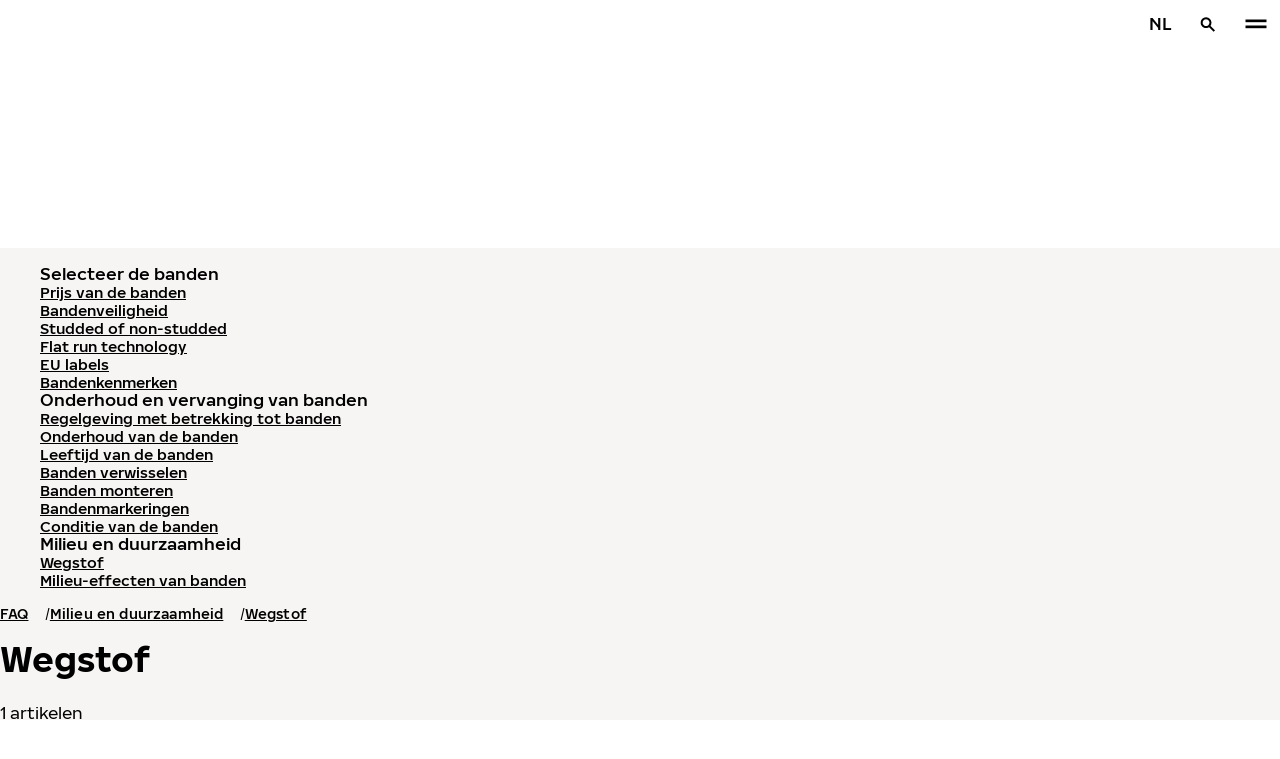

--- FILE ---
content_type: text/html; charset=utf-8
request_url: https://www.nokiantyres.nl/klantenservice/milieu-en-duurzaamheid/wegstof/
body_size: 10087
content:
<!DOCTYPE html>
<html stage-lang="nl_NL" lang="nl-NL" xmlns:og="http://ogp.me/ns#">
  <head>
    <meta charset="utf-8">
    <meta name="viewport" content="width=device-width, initial-scale=1.0">
    <meta name="pageid" content="LnlCHK85TvWE51EqsuW12w"> 
    <meta name="generator" content="Crasman Stage">
    
    <title>Wegstof / Milieu en duurzaamheid / Klantenservice / Nokian Tyres</title>
    
    <meta name="description" content="Wat zijn de gevaren van wegstof?">
    <meta name="keywords" content="">

    
    
    
    <link rel="stylesheet" href="https://www.nokiantyres.nl/static/studio/pub/system/nokiantyres/master/css/master.css?r=1768434075513" />
    
    
    
    
    
    
    
    <link rel="canonical" href="https://www.nokiantyres.nl/klantenservice/milieu-en-duurzaamheid/wegstof/" />
    
    <meta name="application-name" content="Nokian Tyres"/>
<meta name="msapplication-TileColor" content="#FFFFFF" />
<link rel="manifest" href="https://nokiantyres.studio.crasman.cloud/pub/web/img/favicon/site.webmanifest?fv=956b&r=1768434075513">
<link rel="apple-touch-icon-precomposed" sizes="57x57" href="https://nokiantyres.studio.crasman.cloud/pub/web/img/favicon/apple-touch-icon-57x57.png?fv=8850" />
<link rel="apple-touch-icon-precomposed" sizes="60x60" href="https://nokiantyres.studio.crasman.cloud/pub/web/img/favicon/apple-touch-icon-60x60.png?fv=c93a" />
<link rel="apple-touch-icon-precomposed" sizes="72x72" href="https://nokiantyres.studio.crasman.cloud/pub/web/img/favicon/apple-touch-icon-72x72.png?fv=8d2a" />
<link rel="apple-touch-icon-precomposed" sizes="76x76" href="https://nokiantyres.studio.crasman.cloud/pub/web/img/favicon/apple-touch-icon-76x76.png?fv=f5b0" />
<link rel="apple-touch-icon-precomposed" sizes="114x114" href="https://nokiantyres.studio.crasman.cloud/pub/web/img/favicon/apple-touch-icon-114x114.png?fv=405c" />
<link rel="apple-touch-icon-precomposed" sizes="120x120" href="https://nokiantyres.studio.crasman.cloud/pub/web/img/favicon/apple-touch-icon-120x120.png?fv=b751" />
<link rel="apple-touch-icon-precomposed" sizes="144x144" href="https://nokiantyres.studio.crasman.cloud/pub/web/img/favicon/apple-touch-icon-144x144.png?fv=a74d" />
<link rel="apple-touch-icon-precomposed" sizes="152x152" href="https://nokiantyres.studio.crasman.cloud/pub/web/img/favicon/apple-touch-icon-152x152.png?fv=31fe" />
<link rel="icon" type="image/png" href="https://nokiantyres.studio.crasman.cloud/pub/web/img/favicon/favicon-16x16.png?fv=dc48" sizes="16x16" />
<link rel="icon" type="image/png" href="https://nokiantyres.studio.crasman.cloud/pub/web/img/favicon/favicon-32x32.png?fv=71a9" sizes="32x32" />
<link rel="icon" type="image/png" href="https://nokiantyres.studio.crasman.cloud/pub/web/img/favicon/favicon-96x96.png?fv=db17" sizes="96x96" />
<link rel="icon" type="image/png" href="https://nokiantyres.studio.crasman.cloud/pub/web/img/favicon/favicon-128.png?fv=7728" sizes="128x128" />
<link rel="icon" type="image/png" href="https://nokiantyres.studio.crasman.cloud/pub/web/img/favicon/favicon-196x196.png?fv=0f51" sizes="196x196" />
<link rel="icon" type="image/png" href="https://nokiantyres.studio.crasman.cloud/pub/web/img/favicon/favicon.ico?fv=da81" sizes="0x0" />
<meta name="msapplication-square70x70logo" content="https://nokiantyres.studio.crasman.cloud/pub/web/img/favicon/mstile-70x70.png?fv=7728" />
<meta name="msapplication-TileImage" content="https://nokiantyres.studio.crasman.cloud/pub/web/img/favicon/mstile-144x144.png?fv=a74d" />
<meta name="msapplication-square150x150logo" content="https://nokiantyres.studio.crasman.cloud/pub/web/img/favicon/mstile-150x150.png?fv=d8ed" />
<meta name="msapplication-wide310x150logo" content="https://nokiantyres.studio.crasman.cloud/pub/web/img/favicon/mstile-310x150.png?fv=9502" />
<meta name="msapplication-square310x310logo" content="https://nokiantyres.studio.crasman.cloud/pub/web/img/favicon/mstile-310x310.png?fv=75e4" />
    
      <link rel="preconnect" href="//nokiantyres.studio.crasman.cloud">
      <link rel="preconnect" href="//policy.app.cookieinformation.com">
      
      <link rel="dns-prefetch" href="//nokiantyres.studio.crasman.cloud">
      <link rel="dns-prefetch" href="//policy.app.cookieinformation.com">
      <link rel="dns-prefetch" href="//connect.facebook.net">
      <link rel="dns-prefetch" href="//www.facebook.com">
      <link rel="dns-prefetch" href="//fonts.googleapis.com">
      <link rel="dns-prefetch" href="//www.googletagmanager.com">
      <link rel="dns-prefetch" href="//www.googleadservices.com">
      <link rel="dns-prefetch" href="//www.google-analytics.com">
      <link rel="dns-prefetch" href="//googleads.g.doubleclick.net">
      <link rel="dns-prefetch" href="//track.adform.net">
      
    <meta property="og:title" content="Wegstof / Milieu en duurzaamheid / Klantenservice / Nokian Tyres" />
    <meta property="og:type" content="website" />
    <meta property="og:url" content="https://www.nokiantyres.nl/klantenservice/milieu-en-duurzaamheid/wegstof/" />
    <meta property="og:image" content="https://nokiantyres.studio.crasman.cloud/pub/web/images/hero_images/2018/OG_images/og_image_EN_logo_2022.jpg" />
    <meta property="og:site_name" content="Nokian Tyres" />
    <meta property="og:description" content="Wat zijn de gevaren van wegstof?" />
    <meta property="og:locale" content="nl_NL" />
    <meta property="og:updated_time" content="1768669890409" />
    
    <meta itemprop="name" content="Wegstof / Milieu en duurzaamheid / Klantenservice / Nokian Tyres">
    <meta itemprop="description" content="Wat zijn de gevaren van wegstof?">
    <meta itemprop="image" content="https://nokiantyres.studio.crasman.cloud/pub/web/images/hero_images/2018/OG_images/og_image_EN_logo_2022.jpg">
    <link rel="alternate" hreflang="cs-CZ" href="https://www.nokiantyres.cz/zakaznicky-servis/ekologie-a-udrzitelnost/silnicni-prach/" />
<link rel="alternate" hreflang="da-DK" href="https://www.nokiantyres.dk/kundeservice/miljo-og-baeredygtighed/vejstov/" />
<link rel="alternate" hreflang="de-DE" href="https://www.nokiantyres.de/kundenservice/umwelt-und-nachhaltigkeit/strassenstaub/" />
<link rel="alternate" hreflang="en" href="https://www.nokiantyres.com/customer-service/environment-and-sustainability/road-dust/" />
<link rel="alternate" hreflang="x-default" href="https://www.nokiantyres.com/customer-service/environment-and-sustainability/road-dust/" />
<link rel="alternate" hreflang="en-US" href="https://na.nokiantyres.com/customer-service/environment-and-sustainability/road-dust/" />
<link rel="alternate" hreflang="fi-FI" href="https://www.nokianrenkaat.fi/asiakaspalvelu/vastuullisuus-ja-ymparisto/katupoly/" />
<link rel="alternate" hreflang="fr-FR" href="https://www.nokiantyres.fr/service-client/environnement-et-durabilite/poussiere-des-routes/" />
<link rel="alternate" hreflang="it-IT" href="https://www.nokiantyres.it/assistenza-clienti/ambiente-e-sostenibilita/polvere-stradale/" />
<link rel="alternate" hreflang="nl-NL" href="https://www.nokiantyres.nl/klantenservice/milieu-en-duurzaamheid/wegstof/" />
<link rel="alternate" hreflang="nn-NO" href="https://www.nokiantyres.no/kundeservice/miljo-og-baerekraft/svevestov/" />
<link rel="alternate" hreflang="pl-PL" href="https://www.nokiantyres.pl/dzial-obslugi-klienta/ekologia-i-zrownowazony-rozwoj/pyl-drogowy/" />
<link rel="alternate" hreflang="sv-SE" href="https://www.nokiantyres.se/kundservice/miljo-och-hallbarhetsfragor/vagdamm/" />
<link rel="alternate" hreflang="uk-UA" href="https://www.nokiantyres.ua/servis-pidtrimki-klientiv/dovkilla-ta-stijkij-rozvitok/doroznij-pil/" />
<meta name="addsearch-custom-field" data-type="keyword" content="site=nt">
<meta name="addsearch-custom-field" data-type="keyword" content="category=csCategories">
<meta name="addsearch-custom-field" data-type="keyword" content="mainCategorySlug=milieu-en-duurzaamheid">
<meta name="addsearch-custom-field" data-type="keyword" content="mainCategory=vaym">
<meta name="addsearch-custom-field" data-type="keyword" content="subCategorySlug=wegstof">
<meta name="addsearch-custom-field" data-type="keyword" content="subCategory=kapo">
      <!-- The initial config of Consent Mode -->
      <script type="text/javascript">
        window.dataLayer = window.dataLayer || [];
        function gtag() {
          dataLayer.push(arguments);
        }

        gtag('consent', 'default', {
          ad_storage: 'denied',
          analytics_storage: 'denied',
          ad_user_data: 'denied',
          ad_personalization: 'denied',
          wait_for_update: 1500,
        });

        gtag('set', 'ads_data_redaction', true);
      </script>
    
   <meta name="google-site-verification" content="1DbY84YcKflgz486X18BUduIxp4zNPzHClF4jp9Wz6M" /><meta name="google-site-verification" content="YjrjIH1J-vVyaJP7GkYiobWlFUCHKyrEDElJQR5jnm4" />
   
    <script type="text/javascript">
    var ntGoogleMapsConfig = {"lang":"nl","key":"AIzaSyAlpbSOG10NQjVHQ2aYMfu7c2XcBk_GKRs"};
    </script>
    
    
  </head>
  <body class="site-nt template-default" data-page-id="LnlCHK85TvWE51EqsuW12w" data-site="nt" data-country="NL">
    
  <!-- cookie consent, load when at end. -->
  <script id="CookieConsent" src="https://policy.app.cookieinformation.com/uc.js" data-culture="NL" data-gcm-version="2.0" type="text/javascript"></script> 
 
      <noscript><iframe src="//www.googletagmanager.com/ns.html?id=GTM-NVPQZM8"
      height="0" width="0" style="display:none;visibility:hidden"></iframe></noscript>
      <script>(function(w,d,s,l,i){w[l]=w[l]||[];w[l].push({'gtm.start':
      new Date().getTime(),event:'gtm.js'});var f=d.getElementsByTagName(s)[0],
      j=d.createElement(s),dl=l!='dataLayer'?'&l='+l:'';j.async=true;j.src=
      '//www.googletagmanager.com/gtm.js?id='+i+dl;f.parentNode.insertBefore(j,f);
      })(window,document,'script','dataLayer','GTM-NVPQZM8');</script>
      
<header class="header" data-addsearch="exclude" data-nav-header>  
  <a href="#main" class="header__skiplink visually-hidden-focusable">Overslaan naar hoofdinhoud</a>
  
  <nav class="navigation" data-main-navigation  aria-label="Hoofdnavigatie">
    <div class="navigation__wrapper">
      <div class="site-container site-container--padded">
        <div class="navigation__content">

          <a class="navigation__logo" href="/">
            <span class="visually-hidden">Home</span>
            
          </a>

          
            <ul class="navigation__list">
              
                <li class="navigation__item">
                  
                    <button class="navigation__trigger " data-nav-action-trigger aria-controls="nd-SfY1Ww-WTQWoNBBNl2GVvg" aria-expanded="false">Banden <span class="icon icon--chevron-down " aria-hidden="true"></span></button>
                    <div class="navigation__dropdown bg--light" id="nd-SfY1Ww-WTQWoNBBNl2GVvg">
                      <div class="site-container site-container--padded">
                        <div class="navigation__dropdown__content">
                          <div class="navigation__dropdown__self-link">
                            
    <a class="navigation__self-link a--bg" href="/banden/" >
      <p class="h5">Banden</p>
      
      <span class="icon icon--arrow-right " aria-hidden="true"></span>
    </a>
  
                          </div>
                          
                          <div class="navigation__dropdown__pages">
                            
          <div class="navigation__menu__column">
            
      <ul class="navigation__menu__list navigation__menu__list--level-1">
        
              <li class="navigation__menu__item  ">
                <div class="navigation__menu__page">
                  <a class="navigation__menu__page-link " href="/banden/personenauto/" >Personenauto</a>
                  <button class="navigation__menu__trigger" data-nav-desktop-menu-trigger aria-controls="m-yrjln3-rTM6t9I-ykQEyPg" aria-expanded="false" aria-label="Subnavigatie openen" data-label-closed="Subnavigatie openen" data-label-open="Subnavigatie sluiten"> <span class="icon icon--chevron-down " aria-hidden="true"></span></button>
                </div>
                
                    <div class="navigation__menu__page-content" id="m-yrjln3-rTM6t9I-ykQEyPg">
                      
                      
      <ul class="navigation__menu__list navigation__menu__list--level-2">
        
              <li class="navigation__menu__item  ">
                <div class="navigation__menu__page">
                  <a class="navigation__menu__page-link " href="/banden/personenauto/winterbanden/" data-size-url="/banden/op-bandenmaat/winterbanden/_r_/">Winterbanden</a>
                  <button class="navigation__menu__trigger" data-nav-desktop-menu-trigger aria-controls="m-jI8pUbHSQkqaqaYy5WAWEA" aria-expanded="false" aria-label="Subnavigatie openen" data-label-closed="Subnavigatie openen" data-label-open="Subnavigatie sluiten"> <span class="icon icon--chevron-down " aria-hidden="true"></span></button>
                </div>
                
                    <div class="navigation__menu__page-content" id="m-jI8pUbHSQkqaqaYy5WAWEA">
                      
                      
      <ul class="navigation__menu__list navigation__menu__list--level-3">
        
              <li class="navigation__menu__item  ">
                <div class="navigation__menu__page">
                  <a class="navigation__menu__page-link " href="/banden/personenauto/non-studded-banden/" data-size-url="/banden/op-bandenmaat/non-studded-banden/_r_/">Non-studded banden</a>
                  
                </div>
                
              </li>
            
              <li class="navigation__menu__item  ">
                <div class="navigation__menu__page">
                  <a class="navigation__menu__page-link " href="/banden/personenauto/studded-banden/" data-size-url="/banden/op-bandenmaat/studded-banden/_r_/">Studded banden</a>
                  
                </div>
                
              </li>
            
      </ul>
    
                      
                    </div>
                  
              </li>
            
              <li class="navigation__menu__item  ">
                <div class="navigation__menu__page">
                  <a class="navigation__menu__page-link " href="/banden/personenauto/zomerbanden/" data-size-url="/banden/op-bandenmaat/zomerbanden/_r_/">Zomerbanden</a>
                  
                </div>
                
              </li>
            
              <li class="navigation__menu__item  ">
                <div class="navigation__menu__page">
                  <a class="navigation__menu__page-link " href="/banden/personenauto/all-season-banden/" data-size-url="/banden/op-bandenmaat/all-season-banden/_r_/">All-Season banden</a>
                  
                </div>
                
              </li>
            
      </ul>
    
                      
                    </div>
                  
              </li>
            
              <li class="navigation__menu__item  ">
                <div class="navigation__menu__page">
                  <a class="navigation__menu__page-link " href="/banden/suv-4x4-banden/" >SUV / 4x4</a>
                  <button class="navigation__menu__trigger" data-nav-desktop-menu-trigger aria-controls="m-bTUZ-2WIQIKtKhJhWMXnQg" aria-expanded="false" aria-label="Subnavigatie openen" data-label-closed="Subnavigatie openen" data-label-open="Subnavigatie sluiten"> <span class="icon icon--chevron-down " aria-hidden="true"></span></button>
                </div>
                
                    <div class="navigation__menu__page-content" id="m-bTUZ-2WIQIKtKhJhWMXnQg">
                      
                      
      <ul class="navigation__menu__list navigation__menu__list--level-2">
        
              <li class="navigation__menu__item  ">
                <div class="navigation__menu__page">
                  <a class="navigation__menu__page-link " href="/banden/suv-4x4-banden/winterbanden/" data-size-url="/banden/op-bandenmaat/winterbanden/_r_/">Winterbanden</a>
                  <button class="navigation__menu__trigger" data-nav-desktop-menu-trigger aria-controls="m-k-9b5aOhRTe3zN2swFhkyQ" aria-expanded="false" aria-label="Subnavigatie openen" data-label-closed="Subnavigatie openen" data-label-open="Subnavigatie sluiten"> <span class="icon icon--chevron-down " aria-hidden="true"></span></button>
                </div>
                
                    <div class="navigation__menu__page-content" id="m-k-9b5aOhRTe3zN2swFhkyQ">
                      
                      
      <ul class="navigation__menu__list navigation__menu__list--level-3">
        
              <li class="navigation__menu__item  ">
                <div class="navigation__menu__page">
                  <a class="navigation__menu__page-link " href="/banden/suv-4x4-banden/non-studded-banden/" data-size-url="/banden/op-bandenmaat/non-studded-banden/_r_/">Non-studded banden</a>
                  
                </div>
                
              </li>
            
              <li class="navigation__menu__item  ">
                <div class="navigation__menu__page">
                  <a class="navigation__menu__page-link " href="/banden/suv-4x4-banden/studded-banden/" data-size-url="/banden/op-bandenmaat/studded-banden/_r_/">Studded banden</a>
                  
                </div>
                
              </li>
            
      </ul>
    
                      
                    </div>
                  
              </li>
            
              <li class="navigation__menu__item  ">
                <div class="navigation__menu__page">
                  <a class="navigation__menu__page-link " href="/banden/suv-4x4-banden/zomerbanden/" data-size-url="/banden/op-bandenmaat/zomerbanden/_r_/">Zomerbanden</a>
                  
                </div>
                
              </li>
            
              <li class="navigation__menu__item  ">
                <div class="navigation__menu__page">
                  <a class="navigation__menu__page-link " href="/banden/suv-4x4-banden/all-season-banden/" data-size-url="/banden/op-bandenmaat/all-season-banden/_r_/">All-Season banden</a>
                  
                </div>
                
              </li>
            
      </ul>
    
                      
                    </div>
                  
              </li>
            
              <li class="navigation__menu__item  ">
                <div class="navigation__menu__page">
                  <a class="navigation__menu__page-link " href="/banden/bestelbusbanden/" >Bestelbus</a>
                  <button class="navigation__menu__trigger" data-nav-desktop-menu-trigger aria-controls="m-ffu8fRx2S62Zmld5LmHESQ" aria-expanded="false" aria-label="Subnavigatie openen" data-label-closed="Subnavigatie openen" data-label-open="Subnavigatie sluiten"> <span class="icon icon--chevron-down " aria-hidden="true"></span></button>
                </div>
                
                    <div class="navigation__menu__page-content" id="m-ffu8fRx2S62Zmld5LmHESQ">
                      
                      
      <ul class="navigation__menu__list navigation__menu__list--level-2">
        
              <li class="navigation__menu__item  ">
                <div class="navigation__menu__page">
                  <a class="navigation__menu__page-link " href="/banden/bestelbusbanden/winterbanden/" data-size-url="/banden/op-bandenmaat/winterbanden/_r_/">Winterbanden</a>
                  <button class="navigation__menu__trigger" data-nav-desktop-menu-trigger aria-controls="m-1c1OdCq3QO6sCzODpcU0FQ" aria-expanded="false" aria-label="Subnavigatie openen" data-label-closed="Subnavigatie openen" data-label-open="Subnavigatie sluiten"> <span class="icon icon--chevron-down " aria-hidden="true"></span></button>
                </div>
                
                    <div class="navigation__menu__page-content" id="m-1c1OdCq3QO6sCzODpcU0FQ">
                      
                      
      <ul class="navigation__menu__list navigation__menu__list--level-3">
        
              <li class="navigation__menu__item  ">
                <div class="navigation__menu__page">
                  <a class="navigation__menu__page-link " href="/banden/bestelbusbanden/non-studded-banden/" data-size-url="/banden/op-bandenmaat/non-studded-banden/_r_/">Non-studded banden</a>
                  
                </div>
                
              </li>
            
              <li class="navigation__menu__item  ">
                <div class="navigation__menu__page">
                  <a class="navigation__menu__page-link " href="/banden/bestelbusbanden/studded-banden/" data-size-url="/banden/op-bandenmaat/studded-banden/_r_/">Studded banden</a>
                  
                </div>
                
              </li>
            
      </ul>
    
                      
                    </div>
                  
              </li>
            
      </ul>
    
                      
                    </div>
                  
              </li>
            
      </ul>
    
          </div>
        
                          </div>
                            
                          <div class="navigation__dropdown__featured">
                            
                          </div>

                          
      <div class="navigation__quicklinks">
        <span class="label text--secondary">Ontdek Nokian Tyres</span>
        <a class="a--external" href="https://company.nokiantyres.com" target="_blank">Company</a> <a class="a--external" href="https://www.nokiantyres.com/heavy/" target="_blank">Nokian Heavy Tyres</a> <a class="a--external" href="https://company.nokiantyres.com/careers/" target="_blank">Careers</a> <a class="a--external" href="https://dealerservices.nokiantyres.com" target="_blank">Dealer Services login</a>
      </div>
    
                        </div>
                      </div>
                    </div>
                    
                </li>
                
                <li class="navigation__item">
                  
                    <button class="navigation__trigger " data-nav-action-trigger aria-controls="nd-aGJnwgSASwmxUB6cxfZ0JQ" aria-expanded="false">Innovatie <span class="icon icon--chevron-down " aria-hidden="true"></span></button>
                    <div class="navigation__dropdown bg--light" id="nd-aGJnwgSASwmxUB6cxfZ0JQ">
                      <div class="site-container site-container--padded">
                        <div class="navigation__dropdown__content">
                          <div class="navigation__dropdown__self-link">
                            
    <a class="navigation__self-link a--bg" href="/innovatie/" >
      <p class="h5">Innovatie</p>
      
      <span class="icon icon--arrow-right " aria-hidden="true"></span>
    </a>
  
                          </div>
                          
                          <div class="navigation__dropdown__pages">
                            
          <div class="navigation__menu__column">
            
      <ul class="navigation__menu__list navigation__menu__list--level-1">
        
              <li class="navigation__menu__item  ">
                <div class="navigation__menu__page">
                  <a class="navigation__menu__page-link " href="/innovatie/testsucces/" >Testsucces</a>
                  <button class="navigation__menu__trigger" data-nav-desktop-menu-trigger aria-controls="m-O3AuJspySP-ZbMGDub9IaA" aria-expanded="false" aria-label="Subnavigatie openen" data-label-closed="Subnavigatie openen" data-label-open="Subnavigatie sluiten"> <span class="icon icon--chevron-down " aria-hidden="true"></span></button>
                </div>
                
                    <div class="navigation__menu__page-content" id="m-O3AuJspySP-ZbMGDub9IaA">
                      
                      
      <ul class="navigation__menu__list navigation__menu__list--level-2">
        
              <li class="navigation__menu__item  ">
                <div class="navigation__menu__page">
                  <a class="navigation__menu__page-link " href="/innovatie/testsucces/" >Onafhankelijke testresultaten</a>
                  
                </div>
                
              </li>
            
      </ul>
    
                      
                    </div>
                  
              </li>
            
      </ul>
    
          </div>
        
                          </div>
                            
                          <div class="navigation__dropdown__featured">
                            
                          </div>

                          
      <div class="navigation__quicklinks">
        <span class="label text--secondary">Ontdek Nokian Tyres</span>
        <a class="a--external" href="https://company.nokiantyres.com" target="_blank">Company</a> <a class="a--external" href="https://www.nokiantyres.com/heavy/" target="_blank">Nokian Heavy Tyres</a> <a class="a--external" href="https://company.nokiantyres.com/careers/" target="_blank">Careers</a> <a class="a--external" href="https://dealerservices.nokiantyres.com" target="_blank">Dealer Services login</a>
      </div>
    
                        </div>
                      </div>
                    </div>
                    
                </li>
                
                <li class="navigation__item">
                  
                    <button class="navigation__trigger " data-nav-action-trigger aria-controls="nd-GF38gSmOQpWBtOdGWkBGkg" aria-expanded="false">Belofte voor de klant <span class="icon icon--chevron-down " aria-hidden="true"></span></button>
                    <div class="navigation__dropdown bg--light" id="nd-GF38gSmOQpWBtOdGWkBGkg">
                      <div class="site-container site-container--padded">
                        <div class="navigation__dropdown__content">
                          <div class="navigation__dropdown__self-link">
                            
    <a class="navigation__self-link a--bg" href="/belofte-voor-de-consument/" >
      <p class="h5">Belofte voor de klant</p>
      
      <span class="icon icon--arrow-right " aria-hidden="true"></span>
    </a>
  
                          </div>
                          
                          <div class="navigation__dropdown__pages">
                            
          <div class="navigation__menu__column">
            
      <ul class="navigation__menu__list navigation__menu__list--level-1">
        
              <li class="navigation__menu__item  ">
                <div class="navigation__menu__page">
                  <a class="navigation__menu__page-link " href="https://www.nokiantyres.nl/privacyverklaringen-en-servicevoorwaarden/" >Servicevoorwaarden</a>
                  
                </div>
                
              </li>
            
      </ul>
    
          </div>
        
                          </div>
                            
                          <div class="navigation__dropdown__featured">
                            
                          </div>

                          
      <div class="navigation__quicklinks">
        <span class="label text--secondary">Ontdek Nokian Tyres</span>
        <a class="a--external" href="https://company.nokiantyres.com" target="_blank">Company</a> <a class="a--external" href="https://www.nokiantyres.com/heavy/" target="_blank">Nokian Heavy Tyres</a> <a class="a--external" href="https://company.nokiantyres.com/careers/" target="_blank">Careers</a> <a class="a--external" href="https://dealerservices.nokiantyres.com" target="_blank">Dealer Services login</a>
      </div>
    
                        </div>
                      </div>
                    </div>
                    
                </li>
                
                <li class="navigation__item">
                  
                    <button class="navigation__trigger " data-nav-action-trigger aria-controls="nd-uaBDqAW6SVCK41frQq7puw" aria-expanded="false">Over ons <span class="icon icon--chevron-down " aria-hidden="true"></span></button>
                    <div class="navigation__dropdown bg--light" id="nd-uaBDqAW6SVCK41frQq7puw">
                      <div class="site-container site-container--padded">
                        <div class="navigation__dropdown__content">
                          <div class="navigation__dropdown__self-link">
                            
    <a class="navigation__self-link a--bg" href="/over-ons/over-nokian-banden/" >
      <p class="h5">Over ons</p>
      <p class="navigation__self-link__description">Ontdek de essentie van Nokian Tyres, een leider in bandeninnovatie toegewijd aan veiligheid, duurzaamheid en prestaties. Samen leiden we de reis naar slimmer rijden. Leer meer over onze geschiedenis, waarden en toewijding aan het creëren van banden van hoge kwaliteit voor alle rijomstandigheden.</p>
      <span class="icon icon--arrow-right " aria-hidden="true"></span>
    </a>
  
                          </div>
                          
                          <div class="navigation__dropdown__pages">
                            
          <div class="navigation__menu__column">
            
      <ul class="navigation__menu__list navigation__menu__list--level-1">
        
              <li class="navigation__menu__item  ">
                <div class="navigation__menu__page">
                  <a class="navigation__menu__page-link " href="/over-ons/over-nokian-banden/" >Over Nokian Banden</a>
                  <button class="navigation__menu__trigger" data-nav-desktop-menu-trigger aria-controls="m-PePCUs0GT1eoaJf9z4GhpA" aria-expanded="false" aria-label="Subnavigatie openen" data-label-closed="Subnavigatie openen" data-label-open="Subnavigatie sluiten"> <span class="icon icon--chevron-down " aria-hidden="true"></span></button>
                </div>
                
                    <div class="navigation__menu__page-content" id="m-PePCUs0GT1eoaJf9z4GhpA">
                      
                      
      <ul class="navigation__menu__list navigation__menu__list--level-2">
        
              <li class="navigation__menu__item  ">
                <div class="navigation__menu__page">
                  <a class="navigation__menu__page-link " href="/over-ons/geschiedenis/" >Geschiedenis</a>
                  
                </div>
                
              </li>
            
              <li class="navigation__menu__item  ">
                <div class="navigation__menu__page">
                  <a class="navigation__menu__page-link " href="/over-ons/productie/" >Productie</a>
                  
                </div>
                
              </li>
            
              <li class="navigation__menu__item  ">
                <div class="navigation__menu__page">
                  <a class="navigation__menu__page-link " href="/over-ons/testcentra/" >Testcentra</a>
                  
                </div>
                
              </li>
            
      </ul>
    
                      
                    </div>
                  
              </li>
            
              <li class="navigation__menu__item  ">
                <div class="navigation__menu__page">
                  <a class="navigation__menu__page-link " href="/over-ons/waarom-kiezen-voor-nokian-banden/" >Waarom kiezen voor Nokian Banden</a>
                  <button class="navigation__menu__trigger" data-nav-desktop-menu-trigger aria-controls="m-yFEqiN05TrSWr0o2HYubBQ" aria-expanded="false" aria-label="Subnavigatie openen" data-label-closed="Subnavigatie openen" data-label-open="Subnavigatie sluiten"> <span class="icon icon--chevron-down " aria-hidden="true"></span></button>
                </div>
                
                    <div class="navigation__menu__page-content" id="m-yFEqiN05TrSWr0o2HYubBQ">
                      
                      
      <ul class="navigation__menu__list navigation__menu__list--level-2">
        
              <li class="navigation__menu__item  ">
                <div class="navigation__menu__page">
                  <a class="navigation__menu__page-link " href="/over-ons/waarom-kiezen-voor-nokian-banden/banden-testen/" >Banden testen</a>
                  
                </div>
                
              </li>
            
              <li class="navigation__menu__item  ">
                <div class="navigation__menu__page">
                  <a class="navigation__menu__page-link " href="/over-ons/waarom-kiezen-voor-nokian-banden/bandinnovaties/" >Bandinnovaties</a>
                  
                </div>
                
              </li>
            
      </ul>
    
                      
                    </div>
                  
              </li>
            
              <li class="navigation__menu__item  ">
                <div class="navigation__menu__page">
                  <a class="navigation__menu__page-link " href="/over-ons/voor-media/" >Voor media</a>
                  
                </div>
                
              </li>
            
              <li class="navigation__menu__item  ">
                <div class="navigation__menu__page">
                  <a class="navigation__menu__page-link " href="/over-ons/releases/" >Releases</a>
                  
                </div>
                
              </li>
            
      </ul>
    
          </div>
        
                          </div>
                            
                          <div class="navigation__dropdown__featured">
                            
                          </div>

                          
      <div class="navigation__quicklinks">
        <span class="label text--secondary">Ontdek Nokian Tyres</span>
        <a class="a--external" href="https://company.nokiantyres.com" target="_blank">Company</a> <a class="a--external" href="https://www.nokiantyres.com/heavy/" target="_blank">Nokian Heavy Tyres</a> <a class="a--external" href="https://company.nokiantyres.com/careers/" target="_blank">Careers</a> <a class="a--external" href="https://dealerservices.nokiantyres.com" target="_blank">Dealer Services login</a>
      </div>
    
                        </div>
                      </div>
                    </div>
                    
                </li>
                
                <li class="navigation__item">
                  
                    <button class="navigation__trigger " data-nav-action-trigger aria-controls="nd-tTpCwBGUSMCu9rF8G_d--g" aria-expanded="false">Waar te koop <span class="icon icon--chevron-down " aria-hidden="true"></span></button>
                    <div class="navigation__dropdown bg--light" id="nd-tTpCwBGUSMCu9rF8G_d--g">
                      <div class="site-container site-container--padded">
                        <div class="navigation__dropdown__content">
                          <div class="navigation__dropdown__self-link">
                            
    <a class="navigation__self-link a--bg" href="/waar-te-koop/locator/" >
      <p class="h5">Waar te koop</p>
      <p class="navigation__self-link__description">Vind uw dichtstbijzijnde Nokian Tyres dealer met onze gebruiksvriendelijke zoekfunctie. Ontdek premium banden voor personenauto's, SUV's, bestelwagens en elektrische voertuigen en garandeer veiligheid en prestaties in alle weersomstandigheden met Nokian Tyres</p>
      <span class="icon icon--arrow-right " aria-hidden="true"></span>
    </a>
  
                          </div>
                          
                          <div class="navigation__dropdown__pages">
                            
          <div class="navigation__menu__column">
            
      <ul class="navigation__menu__list navigation__menu__list--level-1">
        
              <li class="navigation__menu__item  ">
                <div class="navigation__menu__page">
                  <a class="navigation__menu__page-link " href="/waar-te-koop/locator/" >Vind de dichtstbijzijnde dealer</a>
                  
                </div>
                
              </li>
            
              <li class="navigation__menu__item  ">
                <div class="navigation__menu__page">
                  <a class="navigation__menu__page-link a--external" href="https://dealerservices.nokiantyres.com" >Voor dealers</a>
                  
                </div>
                
              </li>
            
      </ul>
    
          </div>
        
                          </div>
                            
                          <div class="navigation__dropdown__featured">
                            
                          </div>

                          
      <div class="navigation__quicklinks">
        <span class="label text--secondary">Ontdek Nokian Tyres</span>
        <a class="a--external" href="https://company.nokiantyres.com" target="_blank">Company</a> <a class="a--external" href="https://www.nokiantyres.com/heavy/" target="_blank">Nokian Heavy Tyres</a> <a class="a--external" href="https://company.nokiantyres.com/careers/" target="_blank">Careers</a> <a class="a--external" href="https://dealerservices.nokiantyres.com" target="_blank">Dealer Services login</a>
      </div>
    
                        </div>
                      </div>
                    </div>
                    
                </li>
                
            </ul>
            

          <div class="navigation__actions">
            <button class="navigation__action navigation__action--language" aria-label="Selecteer land" data-nav-action-trigger data-nav-action-focustrap aria-controls="nav-language" aria-expanded="false">NL</button>
            <button class="navigation__action navigation__action--search" aria-label="Zoeken" data-nav-action-trigger data-nav-action-focustrap aria-controls="nav-search" aria-expanded="false"><span class="icon icon--search " aria-hidden="true"></span><span class="icon icon--close " aria-hidden="true"></span></button>
            <button class="navigation__action navigation__action--menu" aria-label="Hoofdnavigatie" data-nav-action-trigger aria-controls="nav-mobile" aria-expanded="false"><span class="icon icon--menu " aria-hidden="true"></span><span class="icon icon--close " aria-hidden="true"></span></button>
          </div>
        </div>
      </div>

      <div class="navigation__language bg--light" id="nav-language">
        <div class="site-container site-container--padded">
          <div class="navigation__language__content">
            <ul>
              <li><h2 tabindex="-1" class="js-focusable navigation__language__select-text">Selecteer land</h2></li>
              <li><a href="https://fr.nokiantyres.ca/" class="" lang="fr-CA">Amérique Du Nord (FRANÇAIS)</a></li><li><a href="https://www.nokiantyres.cz/zakaznicky-servis/ekologie-a-udrzitelnost/silnicni-prach/" class="" lang="cs-CZ">Česká republika</a></li><li><a href="https://www.nokiantyres.dk/kundeservice/miljo-og-baeredygtighed/vejstov/" class="" lang="da-DK">Danmark</a></li><li><a href="https://www.nokiantyres.de/kundenservice/umwelt-und-nachhaltigkeit/strassenstaub/" class="" lang="de">Deutschland</a></li><li><a href="https://www.nokiantyres.es/" class="" lang="es">España</a></li><li><a href="https://www.nokiantyres.fr/service-client/environnement-et-durabilite/poussiere-des-routes/" class="" lang="fr">France</a></li><li><a href="https://www.nokiantyres.com/customer-service/environment-and-sustainability/road-dust/" class="" lang="en">Global (English)</a></li><li><a href="https://www.nokiantyres.it/assistenza-clienti/ambiente-e-sostenibilita/polvere-stradale/" class="" lang="it">Italia</a></li><li><a href="https://www.nokiantyres.hu/" class="" lang="hu">Magyarország</a></li><li><a href="https://www.nokiantyres.nl/klantenservice/milieu-en-duurzaamheid/wegstof/" class="current" lang="nl-NL">Nederland</a></li><li><a href="https://www.nokiantyres.no/kundeservice/miljo-og-baerekraft/svevestov/" class="" lang="no">Norge</a></li><li><a href="https://na.nokiantyres.com/customer-service/environment-and-sustainability/road-dust/" class="" lang="en-US">North America (English)</a></li><li><a href="https://www.nokiantyres.pl/dzial-obslugi-klienta/ekologia-i-zrownowazony-rozwoj/pyl-drogowy/" class="" lang="pl-PL">Polska</a></li><li><a href="https://www.nokiantyres.ro/" class="" lang="ro-RO">Romania</a></li><li><a href="https://www.nokiantyres.ch/" class="" lang="de-CH">Schweiz</a></li><li><a href="https://www.nokianrenkaat.fi/asiakaspalvelu/vastuullisuus-ja-ymparisto/katupoly/" class="" lang="fi">Suomi</a></li><li><a href="https://www.nokiantyres.se/kundservice/miljo-och-hallbarhetsfragor/vagdamm/" class="" lang="sv">Sverige</a></li><li><a href="https://www.nokiantyres.at/" class="" lang="de-AT">Österreich</a></li><li><a href="https://www.nokiantyres.bg/" class="" lang="bg-BG">България</a></li><li><a href="https://www.nokiantyres.ua/servis-pidtrimki-klientiv/dovkilla-ta-stijkij-rozvitok/doroznij-pil/" class="" lang="uk-UA">Україна</a></li><li><a href="https://www.nokiantyres.jp/" class="" lang="ja-JP">日本</a></li>
            </ul>
          </div>
        </div>
      </div>

      
        <div class="navigation__accordion" id="nav-mobile">
          <div class="site-container">
            <div class="navigation__accordion__content">
              
      <ul class="navigation__menu__list navigation__menu__list--level-0">
        
              <li class="navigation__menu__item  ">
                <div class="navigation__menu__page">
                  
                  <button class="navigation__menu__trigger" data-nav-menu-trigger aria-controls="m-ljelIzdvQCePXgzSc1eVAQ" aria-expanded="false"  data-label-closed="Subnavigatie openen" data-label-open="Subnavigatie sluiten">Banden <span class="icon icon--chevron-down " aria-hidden="true"></span></button>
                </div>
                
                    <div class="navigation__menu__page-content" id="m-ljelIzdvQCePXgzSc1eVAQ">
                      <div class="navigation__menu__self-link">
    <a class="navigation__self-link a--bg" href="/banden/" >
      <p class="h5">Banden</p>
      
      <span class="icon icon--arrow-right " aria-hidden="true"></span>
    </a>
  </div>
                      
          <div class="navigation__menu__column">
            
      <ul class="navigation__menu__list navigation__menu__list--level-1">
        
              <li class="navigation__menu__item  ">
                <div class="navigation__menu__page">
                  <a class="navigation__menu__page-link " href="/banden/personenauto/" >Personenauto</a>
                  <button class="navigation__menu__trigger" data-nav-menu-trigger aria-controls="m-JU_tp_2bSyWEybfWGwRq-g" aria-expanded="false" aria-label="Subnavigatie openen" data-label-closed="Subnavigatie openen" data-label-open="Subnavigatie sluiten"> <span class="icon icon--chevron-down " aria-hidden="true"></span></button>
                </div>
                
                    <div class="navigation__menu__page-content" id="m-JU_tp_2bSyWEybfWGwRq-g">
                      
                      
      <ul class="navigation__menu__list navigation__menu__list--level-2">
        
              <li class="navigation__menu__item  ">
                <div class="navigation__menu__page">
                  <a class="navigation__menu__page-link " href="/banden/personenauto/winterbanden/" data-size-url="/banden/op-bandenmaat/winterbanden/_r_/">Winterbanden</a>
                  <button class="navigation__menu__trigger" data-nav-menu-trigger aria-controls="m-XWhuBPrrR-e9mlx4TaiFPg" aria-expanded="false" aria-label="Subnavigatie openen" data-label-closed="Subnavigatie openen" data-label-open="Subnavigatie sluiten"> <span class="icon icon--chevron-down " aria-hidden="true"></span></button>
                </div>
                
                    <div class="navigation__menu__page-content" id="m-XWhuBPrrR-e9mlx4TaiFPg">
                      
                      
      <ul class="navigation__menu__list navigation__menu__list--level-3">
        
              <li class="navigation__menu__item  ">
                <div class="navigation__menu__page">
                  <a class="navigation__menu__page-link " href="/banden/personenauto/non-studded-banden/" data-size-url="/banden/op-bandenmaat/non-studded-banden/_r_/">Non-studded banden</a>
                  
                </div>
                
              </li>
            
              <li class="navigation__menu__item  ">
                <div class="navigation__menu__page">
                  <a class="navigation__menu__page-link " href="/banden/personenauto/studded-banden/" data-size-url="/banden/op-bandenmaat/studded-banden/_r_/">Studded banden</a>
                  
                </div>
                
              </li>
            
      </ul>
    
                      
                    </div>
                  
              </li>
            
              <li class="navigation__menu__item  ">
                <div class="navigation__menu__page">
                  <a class="navigation__menu__page-link " href="/banden/personenauto/zomerbanden/" data-size-url="/banden/op-bandenmaat/zomerbanden/_r_/">Zomerbanden</a>
                  
                </div>
                
              </li>
            
              <li class="navigation__menu__item  ">
                <div class="navigation__menu__page">
                  <a class="navigation__menu__page-link " href="/banden/personenauto/all-season-banden/" data-size-url="/banden/op-bandenmaat/all-season-banden/_r_/">All-Season banden</a>
                  
                </div>
                
              </li>
            
      </ul>
    
                      
                    </div>
                  
              </li>
            
              <li class="navigation__menu__item  ">
                <div class="navigation__menu__page">
                  <a class="navigation__menu__page-link " href="/banden/suv-4x4-banden/" >SUV / 4x4</a>
                  <button class="navigation__menu__trigger" data-nav-menu-trigger aria-controls="m-tnNsH19HRrWSi7xkQntm-g" aria-expanded="false" aria-label="Subnavigatie openen" data-label-closed="Subnavigatie openen" data-label-open="Subnavigatie sluiten"> <span class="icon icon--chevron-down " aria-hidden="true"></span></button>
                </div>
                
                    <div class="navigation__menu__page-content" id="m-tnNsH19HRrWSi7xkQntm-g">
                      
                      
      <ul class="navigation__menu__list navigation__menu__list--level-2">
        
              <li class="navigation__menu__item  ">
                <div class="navigation__menu__page">
                  <a class="navigation__menu__page-link " href="/banden/suv-4x4-banden/winterbanden/" data-size-url="/banden/op-bandenmaat/winterbanden/_r_/">Winterbanden</a>
                  <button class="navigation__menu__trigger" data-nav-menu-trigger aria-controls="m-lhDi6wcTQ3-kRirJZNUk5Q" aria-expanded="false" aria-label="Subnavigatie openen" data-label-closed="Subnavigatie openen" data-label-open="Subnavigatie sluiten"> <span class="icon icon--chevron-down " aria-hidden="true"></span></button>
                </div>
                
                    <div class="navigation__menu__page-content" id="m-lhDi6wcTQ3-kRirJZNUk5Q">
                      
                      
      <ul class="navigation__menu__list navigation__menu__list--level-3">
        
              <li class="navigation__menu__item  ">
                <div class="navigation__menu__page">
                  <a class="navigation__menu__page-link " href="/banden/suv-4x4-banden/non-studded-banden/" data-size-url="/banden/op-bandenmaat/non-studded-banden/_r_/">Non-studded banden</a>
                  
                </div>
                
              </li>
            
              <li class="navigation__menu__item  ">
                <div class="navigation__menu__page">
                  <a class="navigation__menu__page-link " href="/banden/suv-4x4-banden/studded-banden/" data-size-url="/banden/op-bandenmaat/studded-banden/_r_/">Studded banden</a>
                  
                </div>
                
              </li>
            
      </ul>
    
                      
                    </div>
                  
              </li>
            
              <li class="navigation__menu__item  ">
                <div class="navigation__menu__page">
                  <a class="navigation__menu__page-link " href="/banden/suv-4x4-banden/zomerbanden/" data-size-url="/banden/op-bandenmaat/zomerbanden/_r_/">Zomerbanden</a>
                  
                </div>
                
              </li>
            
              <li class="navigation__menu__item  ">
                <div class="navigation__menu__page">
                  <a class="navigation__menu__page-link " href="/banden/suv-4x4-banden/all-season-banden/" data-size-url="/banden/op-bandenmaat/all-season-banden/_r_/">All-Season banden</a>
                  
                </div>
                
              </li>
            
      </ul>
    
                      
                    </div>
                  
              </li>
            
              <li class="navigation__menu__item  ">
                <div class="navigation__menu__page">
                  <a class="navigation__menu__page-link " href="/banden/bestelbusbanden/" >Bestelbus</a>
                  <button class="navigation__menu__trigger" data-nav-menu-trigger aria-controls="m-0rpD5c8jR4KlO5jzAGLsiw" aria-expanded="false" aria-label="Subnavigatie openen" data-label-closed="Subnavigatie openen" data-label-open="Subnavigatie sluiten"> <span class="icon icon--chevron-down " aria-hidden="true"></span></button>
                </div>
                
                    <div class="navigation__menu__page-content" id="m-0rpD5c8jR4KlO5jzAGLsiw">
                      
                      
      <ul class="navigation__menu__list navigation__menu__list--level-2">
        
              <li class="navigation__menu__item  ">
                <div class="navigation__menu__page">
                  <a class="navigation__menu__page-link " href="/banden/bestelbusbanden/winterbanden/" data-size-url="/banden/op-bandenmaat/winterbanden/_r_/">Winterbanden</a>
                  <button class="navigation__menu__trigger" data-nav-menu-trigger aria-controls="m-f6kV5i8ETbqfRqMdkKKWqA" aria-expanded="false" aria-label="Subnavigatie openen" data-label-closed="Subnavigatie openen" data-label-open="Subnavigatie sluiten"> <span class="icon icon--chevron-down " aria-hidden="true"></span></button>
                </div>
                
                    <div class="navigation__menu__page-content" id="m-f6kV5i8ETbqfRqMdkKKWqA">
                      
                      
      <ul class="navigation__menu__list navigation__menu__list--level-3">
        
              <li class="navigation__menu__item  ">
                <div class="navigation__menu__page">
                  <a class="navigation__menu__page-link " href="/banden/bestelbusbanden/non-studded-banden/" data-size-url="/banden/op-bandenmaat/non-studded-banden/_r_/">Non-studded banden</a>
                  
                </div>
                
              </li>
            
              <li class="navigation__menu__item  ">
                <div class="navigation__menu__page">
                  <a class="navigation__menu__page-link " href="/banden/bestelbusbanden/studded-banden/" data-size-url="/banden/op-bandenmaat/studded-banden/_r_/">Studded banden</a>
                  
                </div>
                
              </li>
            
      </ul>
    
                      
                    </div>
                  
              </li>
            
      </ul>
    
                      
                    </div>
                  
              </li>
            
      </ul>
    
          </div>
        
                      
                    </div>
                  
              </li>
            
              <li class="navigation__menu__item  ">
                <div class="navigation__menu__page">
                  
                  <button class="navigation__menu__trigger" data-nav-menu-trigger aria-controls="m-amoTPkYPR16A2MYkxtj7WA" aria-expanded="false"  data-label-closed="Subnavigatie openen" data-label-open="Subnavigatie sluiten">Innovatie <span class="icon icon--chevron-down " aria-hidden="true"></span></button>
                </div>
                
                    <div class="navigation__menu__page-content" id="m-amoTPkYPR16A2MYkxtj7WA">
                      <div class="navigation__menu__self-link">
    <a class="navigation__self-link a--bg" href="/innovatie/" >
      <p class="h5">Innovatie</p>
      
      <span class="icon icon--arrow-right " aria-hidden="true"></span>
    </a>
  </div>
                      
          <div class="navigation__menu__column">
            
      <ul class="navigation__menu__list navigation__menu__list--level-1">
        
              <li class="navigation__menu__item  ">
                <div class="navigation__menu__page">
                  <a class="navigation__menu__page-link " href="/innovatie/testsucces/" >Testsucces</a>
                  <button class="navigation__menu__trigger" data-nav-menu-trigger aria-controls="m-eOGWp1U-SOCivQ0NCSCXCw" aria-expanded="false" aria-label="Subnavigatie openen" data-label-closed="Subnavigatie openen" data-label-open="Subnavigatie sluiten"> <span class="icon icon--chevron-down " aria-hidden="true"></span></button>
                </div>
                
                    <div class="navigation__menu__page-content" id="m-eOGWp1U-SOCivQ0NCSCXCw">
                      
                      
      <ul class="navigation__menu__list navigation__menu__list--level-2">
        
              <li class="navigation__menu__item  ">
                <div class="navigation__menu__page">
                  <a class="navigation__menu__page-link " href="/innovatie/testsucces/" >Onafhankelijke testresultaten</a>
                  
                </div>
                
              </li>
            
      </ul>
    
                      
                    </div>
                  
              </li>
            
      </ul>
    
          </div>
        
                      
                    </div>
                  
              </li>
            
              <li class="navigation__menu__item  ">
                <div class="navigation__menu__page">
                  
                  <button class="navigation__menu__trigger" data-nav-menu-trigger aria-controls="m-A5YnHrejQQybIYjxuvyR0g" aria-expanded="false"  data-label-closed="Subnavigatie openen" data-label-open="Subnavigatie sluiten">Belofte voor de klant <span class="icon icon--chevron-down " aria-hidden="true"></span></button>
                </div>
                
                    <div class="navigation__menu__page-content" id="m-A5YnHrejQQybIYjxuvyR0g">
                      <div class="navigation__menu__self-link">
    <a class="navigation__self-link a--bg" href="/belofte-voor-de-consument/" >
      <p class="h5">Belofte voor de klant</p>
      
      <span class="icon icon--arrow-right " aria-hidden="true"></span>
    </a>
  </div>
                      
          <div class="navigation__menu__column">
            
      <ul class="navigation__menu__list navigation__menu__list--level-1">
        
              <li class="navigation__menu__item  ">
                <div class="navigation__menu__page">
                  <a class="navigation__menu__page-link " href="https://www.nokiantyres.nl/privacyverklaringen-en-servicevoorwaarden/" >Servicevoorwaarden</a>
                  
                </div>
                
              </li>
            
      </ul>
    
          </div>
        
                      
                    </div>
                  
              </li>
            
              <li class="navigation__menu__item  ">
                <div class="navigation__menu__page">
                  
                  <button class="navigation__menu__trigger" data-nav-menu-trigger aria-controls="m-ezb4Wq6eTxGZWmPP8pEbHg" aria-expanded="false"  data-label-closed="Subnavigatie openen" data-label-open="Subnavigatie sluiten">Over ons <span class="icon icon--chevron-down " aria-hidden="true"></span></button>
                </div>
                
                    <div class="navigation__menu__page-content" id="m-ezb4Wq6eTxGZWmPP8pEbHg">
                      <div class="navigation__menu__self-link">
    <a class="navigation__self-link a--bg" href="/over-ons/over-nokian-banden/" >
      <p class="h5">Over ons</p>
      <p class="navigation__self-link__description">Ontdek de essentie van Nokian Tyres, een leider in bandeninnovatie toegewijd aan veiligheid, duurzaamheid en prestaties. Samen leiden we de reis naar slimmer rijden. Leer meer over onze geschiedenis, waarden en toewijding aan het creëren van banden van hoge kwaliteit voor alle rijomstandigheden.</p>
      <span class="icon icon--arrow-right " aria-hidden="true"></span>
    </a>
  </div>
                      
          <div class="navigation__menu__column">
            
      <ul class="navigation__menu__list navigation__menu__list--level-1">
        
              <li class="navigation__menu__item  ">
                <div class="navigation__menu__page">
                  <a class="navigation__menu__page-link " href="/over-ons/over-nokian-banden/" >Over Nokian Banden</a>
                  <button class="navigation__menu__trigger" data-nav-menu-trigger aria-controls="m-XfVTwyGyT1ebTNy34BfdnA" aria-expanded="false" aria-label="Subnavigatie openen" data-label-closed="Subnavigatie openen" data-label-open="Subnavigatie sluiten"> <span class="icon icon--chevron-down " aria-hidden="true"></span></button>
                </div>
                
                    <div class="navigation__menu__page-content" id="m-XfVTwyGyT1ebTNy34BfdnA">
                      
                      
      <ul class="navigation__menu__list navigation__menu__list--level-2">
        
              <li class="navigation__menu__item  ">
                <div class="navigation__menu__page">
                  <a class="navigation__menu__page-link " href="/over-ons/geschiedenis/" >Geschiedenis</a>
                  
                </div>
                
              </li>
            
              <li class="navigation__menu__item  ">
                <div class="navigation__menu__page">
                  <a class="navigation__menu__page-link " href="/over-ons/productie/" >Productie</a>
                  
                </div>
                
              </li>
            
              <li class="navigation__menu__item  ">
                <div class="navigation__menu__page">
                  <a class="navigation__menu__page-link " href="/over-ons/testcentra/" >Testcentra</a>
                  
                </div>
                
              </li>
            
      </ul>
    
                      
                    </div>
                  
              </li>
            
              <li class="navigation__menu__item  ">
                <div class="navigation__menu__page">
                  <a class="navigation__menu__page-link " href="/over-ons/waarom-kiezen-voor-nokian-banden/" >Waarom kiezen voor Nokian Banden</a>
                  <button class="navigation__menu__trigger" data-nav-menu-trigger aria-controls="m-AgCQZkXbTJu1W6XeAdIBYQ" aria-expanded="false" aria-label="Subnavigatie openen" data-label-closed="Subnavigatie openen" data-label-open="Subnavigatie sluiten"> <span class="icon icon--chevron-down " aria-hidden="true"></span></button>
                </div>
                
                    <div class="navigation__menu__page-content" id="m-AgCQZkXbTJu1W6XeAdIBYQ">
                      
                      
      <ul class="navigation__menu__list navigation__menu__list--level-2">
        
              <li class="navigation__menu__item  ">
                <div class="navigation__menu__page">
                  <a class="navigation__menu__page-link " href="/over-ons/waarom-kiezen-voor-nokian-banden/banden-testen/" >Banden testen</a>
                  
                </div>
                
              </li>
            
              <li class="navigation__menu__item  ">
                <div class="navigation__menu__page">
                  <a class="navigation__menu__page-link " href="/over-ons/waarom-kiezen-voor-nokian-banden/bandinnovaties/" >Bandinnovaties</a>
                  
                </div>
                
              </li>
            
      </ul>
    
                      
                    </div>
                  
              </li>
            
              <li class="navigation__menu__item  ">
                <div class="navigation__menu__page">
                  <a class="navigation__menu__page-link " href="/over-ons/voor-media/" >Voor media</a>
                  
                </div>
                
              </li>
            
              <li class="navigation__menu__item  ">
                <div class="navigation__menu__page">
                  <a class="navigation__menu__page-link " href="/over-ons/releases/" >Releases</a>
                  
                </div>
                
              </li>
            
      </ul>
    
          </div>
        
                      
                    </div>
                  
              </li>
            
              <li class="navigation__menu__item  ">
                <div class="navigation__menu__page">
                  
                  <button class="navigation__menu__trigger" data-nav-menu-trigger aria-controls="m-JUiwAs0iTKiByzWL6kaTWQ" aria-expanded="false"  data-label-closed="Subnavigatie openen" data-label-open="Subnavigatie sluiten">Waar te koop <span class="icon icon--chevron-down " aria-hidden="true"></span></button>
                </div>
                
                    <div class="navigation__menu__page-content" id="m-JUiwAs0iTKiByzWL6kaTWQ">
                      <div class="navigation__menu__self-link">
    <a class="navigation__self-link a--bg" href="/waar-te-koop/locator/" >
      <p class="h5">Waar te koop</p>
      <p class="navigation__self-link__description">Vind uw dichtstbijzijnde Nokian Tyres dealer met onze gebruiksvriendelijke zoekfunctie. Ontdek premium banden voor personenauto's, SUV's, bestelwagens en elektrische voertuigen en garandeer veiligheid en prestaties in alle weersomstandigheden met Nokian Tyres</p>
      <span class="icon icon--arrow-right " aria-hidden="true"></span>
    </a>
  </div>
                      
          <div class="navigation__menu__column">
            
      <ul class="navigation__menu__list navigation__menu__list--level-1">
        
              <li class="navigation__menu__item  ">
                <div class="navigation__menu__page">
                  <a class="navigation__menu__page-link " href="/waar-te-koop/locator/" >Vind de dichtstbijzijnde dealer</a>
                  
                </div>
                
              </li>
            
              <li class="navigation__menu__item  ">
                <div class="navigation__menu__page">
                  <a class="navigation__menu__page-link a--external" href="https://dealerservices.nokiantyres.com" >Voor dealers</a>
                  
                </div>
                
              </li>
            
      </ul>
    
          </div>
        
                      
                    </div>
                  
              </li>
            
      </ul>
    
              
      <div class="navigation__quicklinks">
        <span class="label text--secondary">Ontdek Nokian Tyres</span>
        <a class="a--external" href="https://company.nokiantyres.com" target="_blank">Company</a> <a class="a--external" href="https://www.nokiantyres.com/heavy/" target="_blank">Nokian Heavy Tyres</a> <a class="a--external" href="https://company.nokiantyres.com/careers/" target="_blank">Careers</a> <a class="a--external" href="https://dealerservices.nokiantyres.com" target="_blank">Dealer Services login</a>
      </div>
    
            </div>
          </div>
        </div>
        

      
        
<div class="navigation__search" id="nav-search">
  <div class="site-container site-container--padded">
    <div class="navigation__search__content">

      <div class="site-quick-search" data-quick-search data-site="nt">
        
        <form class="quick-search-form" method="get" action="/search/" data-quick-search-form autocomplete="off">
          <div class="quick-search-form__wrapper">
            <label for="quick-search" class="visually-hidden">Zoeken in Nokian Tyres
</label>
            <input class="form__input" id="quick-search" name="search" type="text" placeholder="Zoeken in Nokian Tyres
">
            <button type="submit" class="quick-search-form__submit">
              <span class="visually-hidden">Zoeken</span>
              <span class="icon icon--search " aria-hidden="true"></span>
              <span class="icon icon--loading " aria-hidden="true"></span>
            </button>
          </div>
        </form>

        <div class="site-quick-search__results" data-quick-search-results></div>

        <div class="site-quick-search__suggestions">
          <div class="site-quick-search__suggestion">
            
              <p class="site-quick-search__suggestion__label">Populaire zoekopdrachten</p>
              <div class="site-quick-search__tags">
                
                  <a href="/search/?search="  class="site-quick-search__tag bullet"> <span class="icon icon--search " aria-hidden="true"></span></a>
                
              </div>
            
          </div>

          
          <div class="site-quick-search__suggestion">
            <p class="site-quick-search__suggestion__label">Interested in Nokian Tyres as a company, investment or an employer?</p>
            <div class="site-quick-search__quicklinks">
              <a href="https://company.nokiantyres.com" class="site-quick-search__quicklink a--external">company.nokiantyres.com</a>
            </div>
          </div>
          
        </div>

        <script type="x-template/mustache" data-quick-search-results-template>
          <div class="site-quick-search-results" data-quick-search-results>
  {{^total_hits}}
    <div class="site-quick-search-results__no-results">
      Geen resultaten voor zoeken
    </div>
    {{#suggestions.length}}
      <div class="site-quick-search-results__suggestions">
        <h5>Populaire zoekopdrachten:</h5>
        {{#suggestions}}
          <a href="{{{url}}}" class="site-quick-search-results__suggestion">{{title}}</a>
        {{/suggestions}}
      </div>
    {{/suggestions.length}}
  {{/total_hits}}
  {{#total_hits}}
    <div class="site-quick-search-results__items">
      {{#hits}}
        <a class="a--bg site-quick-search-result" href="{{{url}}}" data-quick-search-item="{{id}}" data-quick-search-item-position="{{position}}" data-quick-search-item-term="{{term}}">
          <div class="site-quick-search-result__image">
            {{#iconv2}}{{{iconv2}}}{{/iconv2}}
            {{^iconv2}}
              {{#imagev2}}
                <img src="{{{imagev2}}}" alt="" />
              {{/imagev2}}
            {{/iconv2}}
          </div>
          <div class="site-quick-search-result__content">
            <p class="site-quick-search-result__title">{{{title}}}</p>
            {{#description}}<p class="site-quick-search-result__description text--secondary">{{{description}}}</p>{{/description}}
          </div>
        </a>
      {{/hits}}
    </div>
    {{#showAllResults}}
      <div class="site-quick-search-results__actions">
        <a class="button button--primary" href="{{showAllResults}}"><span class="icon icon--arrow-right " aria-hidden="true"></span> Toon alle resultaten</a>
      </div>
    {{/showAllResults}}
  {{/total_hits}}
</div>
        </script>
      </div>

    </div>
  </div>
</div>
      

    </div>
  </nav>
</header>
<div class="page">
  
  
<main class="main-content" id="main">
  
<div class="customer-service below-header">
  <div class="site-container site-container--padded">
    <div class="customer-service__layout">
      <div class="customer-service__sidebar">
        <menu class="customer-service__sidenav level-1">
  <li >
    <strong class="customer-service__sidenav__category-page">Selecteer de banden</strong>
    <ul class="level-2">
        <li >
          <a href="&#x2F;klantenservice&#x2F;selecteer-de-banden&#x2F;prijs-van-de-banden&#x2F;">Prijs van de banden</a>
        </li>
        <li >
          <a href="&#x2F;klantenservice&#x2F;selecteer-de-banden&#x2F;bandenveiligheid&#x2F;">Bandenveiligheid</a>
        </li>
        <li >
          <a href="&#x2F;klantenservice&#x2F;selecteer-de-banden&#x2F;studded-of-non-studded&#x2F;">Studded of non-studded</a>
        </li>
        <li >
          <a href="&#x2F;klantenservice&#x2F;selecteer-de-banden&#x2F;flat-run-technology&#x2F;">Flat run technology</a>
        </li>
        <li >
          <a href="&#x2F;klantenservice&#x2F;selecteer-de-banden&#x2F;eu-labels&#x2F;">EU labels</a>
        </li>
        <li >
          <a href="&#x2F;klantenservice&#x2F;selecteer-de-banden&#x2F;bandenkenmerken&#x2F;">Bandenkenmerken</a>
        </li>
    </ul>
  </li>
  <li >
    <strong class="customer-service__sidenav__category-page">Onderhoud en vervanging van banden</strong>
    <ul class="level-2">
        <li >
          <a href="&#x2F;klantenservice&#x2F;onderhoud-en-vervanging-van-banden&#x2F;regelgeving-met-betrekking-tot-banden&#x2F;">Regelgeving met betrekking tot banden</a>
        </li>
        <li >
          <a href="&#x2F;klantenservice&#x2F;onderhoud-en-vervanging-van-banden&#x2F;onderhoud-van-de-banden&#x2F;">Onderhoud van de banden</a>
        </li>
        <li >
          <a href="&#x2F;klantenservice&#x2F;onderhoud-en-vervanging-van-banden&#x2F;leeftijd-van-de-banden&#x2F;">Leeftijd van de banden</a>
        </li>
        <li >
          <a href="&#x2F;klantenservice&#x2F;onderhoud-en-vervanging-van-banden&#x2F;banden-verwisselen&#x2F;">Banden verwisselen</a>
        </li>
        <li >
          <a href="&#x2F;klantenservice&#x2F;onderhoud-en-vervanging-van-banden&#x2F;banden-monteren&#x2F;">Banden monteren</a>
        </li>
        <li >
          <a href="&#x2F;klantenservice&#x2F;onderhoud-en-vervanging-van-banden&#x2F;bandenmarkeringen&#x2F;">Bandenmarkeringen</a>
        </li>
        <li >
          <a href="&#x2F;klantenservice&#x2F;onderhoud-en-vervanging-van-banden&#x2F;conditie-van-de-banden&#x2F;">Conditie van de banden</a>
        </li>
    </ul>
  </li>
  <li class="selected">
    <strong class="customer-service__sidenav__category-page">Milieu en duurzaamheid</strong>
    <ul class="level-2">
        <li class="current">
          <a href="&#x2F;klantenservice&#x2F;milieu-en-duurzaamheid&#x2F;wegstof&#x2F;">Wegstof</a>
        </li>
        <li >
          <a href="&#x2F;klantenservice&#x2F;milieu-en-duurzaamheid&#x2F;milieu-effecten-van-banden&#x2F;">Milieu-effecten van banden</a>
        </li>
    </ul>
  </li>
</menu>
      </div>

      <div class="customer-service__header">
        
  <nav aria-label="breadcrumbs">
    <ol class="breadcrumbs">
      
        <li>
          <a href="/klantenservice/" >FAQ</a>
        </li>
      
        <li>
          <a href="/klantenservice/milieu-en-duurzaamheid/" >Milieu en duurzaamheid</a>
        </li>
      
        <li>
          <a href="/klantenservice/milieu-en-duurzaamheid/wegstof/" aria-current="page">Wegstof</a>
        </li>
      
    </ol>
  </nav>
  <script type="application/ld+json">{
  "@context": "https://schema.org",
  "@type": "BreadcrumbList",
  "itemListElement": [
    {
      "@type": "ListItem",
      "position": 1,
      "name": "FAQ",
      "item": "/klantenservice/"
    },
    {
      "@type": "ListItem",
      "position": 2,
      "name": "Milieu en duurzaamheid",
      "item": "/klantenservice/milieu-en-duurzaamheid/"
    },
    {
      "@type": "ListItem",
      "position": 3,
      "name": "Wegstof",
      "item": "/klantenservice/milieu-en-duurzaamheid/wegstof/"
    }
  ]
}</script>

  
        <h1>Wegstof</h1>
        
          <div class="customer-service__header-meta">
            <p class="article-count">
              1 artikelen
            </p>
            
          </div>
          
      </div>

      <div class="customer-service__article-list-container">
        
          <div class="customer-service__article-list" itemscope itemtype="https://schema.org/FAQPage">
            <article class="customer-service__article-item" itemscope itemprop="mainEntity" itemtype="https://schema.org/Question">
  <header  class="customer-service__article-item-header">
    <h2 class="customer-service__article-item-title" itemprop="name">Wat zijn de gevaren van wegstof?</h2>
  </header>
  <div itemscope itemprop="acceptedAnswer" itemtype="https://schema.org/Answer" class="customer-service__article-item-summary">
    
    <p itemprop="text">Kleine deeltjes (met een deeltjesgrootte van PM2,5) leveren het grootste risico en de meest gevaarlijke gevolgen, vooral in stedelijke gebieden met de grootste blootstelling. De bronnen van kleine deeltjes omvatten grootschalige dispersie van deeltjes, uitlaatemissies van verkeer, verbranding van ho…</p>
  </div>
  <p>
    <a itemprop="url" href="&#x2F;klantenservice&#x2F;milieu-en-duurzaamheid&#x2F;wegstof&#x2F;wat-zijn-de-gevaren-van-wegstof&#x2F;" title="Wat zijn de gevaren van wegstof?">Lees artikel</a>
  </p>
</article>

          </div>
          
      </div>
    </div>
  </div>
</div>

</main>

</div>



<footer class="footer bg--dark" data-addsearch="exclude">
  <div class="site-container site-container--padded">
    
<div class="footer__content">
  
  
  <div class="footer__slogan">
    <p class="h2">It's a safe journey</p>
  </div>
  
  
  <div class="footer__parts">
    <div class="footer__logo"></div>

    <div class="footer__nav" aria-label="">
      
            <details class="footer__accordion accordion">
              <summary class="footer__accordion__header accordion__header">
                <span class="h7">Banden</span>
                <span class="icon icon--chevron-down icon--small icon--rotate" aria-hidden="true"></span>
              </summary>
              <div class="footer__accordion__content">
                <a href="/banden/" class="text--tertiary"><strong>Banden</strong></a><a href="/banden/personenauto/winterbanden/" class="season-depending text--tertiary winter"  >Personenauto</a><a href="/banden/personenauto/zomerbanden/" class="season-depending text--tertiary hidden summer"   style="display:none;">Personenauto</a><a href="/banden/personenauto/non-studded-banden/" class="season-depending text--tertiary hidden non_studded"   style="display:none;">Personenauto</a><a href="/banden/personenauto/studded-banden/" class="season-depending text--tertiary hidden studded"   style="display:none;">Personenauto</a><a href="/banden/personenauto/all-season-banden/" class="season-depending text--tertiary hidden all_season"   style="display:none;">Personenauto</a><a href="/banden/suv-4x4-banden/winterbanden/" class="season-depending text--tertiary winter"  >SUV / 4x4</a><a href="/banden/suv-4x4-banden/zomerbanden/" class="season-depending text--tertiary hidden summer"   style="display:none;">SUV / 4x4</a><a href="/banden/suv-4x4-banden/non-studded-banden/" class="season-depending text--tertiary hidden non_studded"   style="display:none;">SUV / 4x4</a><a href="/banden/suv-4x4-banden/studded-banden/" class="season-depending text--tertiary hidden studded"   style="display:none;">SUV / 4x4</a><a href="/banden/suv-4x4-banden/all-season-banden/" class="season-depending text--tertiary hidden all_season"   style="display:none;">SUV / 4x4</a><a href="/banden/bestelbusbanden/winterbanden/" class="season-depending text--tertiary winter"  >Bestelbus</a><a href="/banden/bestelbusbanden/zomerbanden/" class="season-depending text--tertiary hidden summer"   style="display:none;">Bestelbus</a><a href="/banden/bestelbusbanden/non-studded-banden/" class="season-depending text--tertiary hidden non_studded"   style="display:none;">Bestelbus</a><a href="/banden/bestelbusbanden/studded-banden/" class="season-depending text--tertiary hidden studded"   style="display:none;">Bestelbus</a><a href="/banden/bestelbusbanden/all-season-banden/" class="season-depending text--tertiary hidden all_season"   style="display:none;">Bestelbus</a><a href="https://www.nokianheavytyres.com/" class="text--tertiary a--external">Zware banden</a><a href="/banden/personenauto/winterbanden/" class="text--tertiary ">Winterbanden</a><a href="/banden/personenauto/zomerbanden/" class="text--tertiary ">Zomerbanden</a><a href="/banden/personenauto/non-studded-banden/" class="text--tertiary ">Non-studded banden</a><a href="/banden/personenauto/studded-banden/" class="text--tertiary ">Studded banden</a><a href="/banden/personenauto/all-season-banden/" class="text--tertiary ">All-Season banden</a><a href="/automerk-banden/" class="text--tertiary ">automerk banden</a>
              </div>
            </details>
            

          <div class="footer__nav-column">
            <a href="/banden/" class="a--bg h7 footer__nav-column__title">Banden</a><a href="/banden/personenauto/winterbanden/" class="season-depending text--tertiary winter"  >Personenauto</a><a href="/banden/personenauto/zomerbanden/" class="season-depending text--tertiary hidden summer"   style="display:none;">Personenauto</a><a href="/banden/personenauto/non-studded-banden/" class="season-depending text--tertiary hidden non_studded"   style="display:none;">Personenauto</a><a href="/banden/personenauto/studded-banden/" class="season-depending text--tertiary hidden studded"   style="display:none;">Personenauto</a><a href="/banden/personenauto/all-season-banden/" class="season-depending text--tertiary hidden all_season"   style="display:none;">Personenauto</a><a href="/banden/suv-4x4-banden/winterbanden/" class="season-depending text--tertiary winter"  >SUV / 4x4</a><a href="/banden/suv-4x4-banden/zomerbanden/" class="season-depending text--tertiary hidden summer"   style="display:none;">SUV / 4x4</a><a href="/banden/suv-4x4-banden/non-studded-banden/" class="season-depending text--tertiary hidden non_studded"   style="display:none;">SUV / 4x4</a><a href="/banden/suv-4x4-banden/studded-banden/" class="season-depending text--tertiary hidden studded"   style="display:none;">SUV / 4x4</a><a href="/banden/suv-4x4-banden/all-season-banden/" class="season-depending text--tertiary hidden all_season"   style="display:none;">SUV / 4x4</a><a href="/banden/bestelbusbanden/winterbanden/" class="season-depending text--tertiary winter"  >Bestelbus</a><a href="/banden/bestelbusbanden/zomerbanden/" class="season-depending text--tertiary hidden summer"   style="display:none;">Bestelbus</a><a href="/banden/bestelbusbanden/non-studded-banden/" class="season-depending text--tertiary hidden non_studded"   style="display:none;">Bestelbus</a><a href="/banden/bestelbusbanden/studded-banden/" class="season-depending text--tertiary hidden studded"   style="display:none;">Bestelbus</a><a href="/banden/bestelbusbanden/all-season-banden/" class="season-depending text--tertiary hidden all_season"   style="display:none;">Bestelbus</a><a href="https://www.nokianheavytyres.com/" class="text--tertiary a--external">Zware banden</a><a href="/banden/personenauto/winterbanden/" class="text--tertiary ">Winterbanden</a><a href="/banden/personenauto/zomerbanden/" class="text--tertiary ">Zomerbanden</a><a href="/banden/personenauto/non-studded-banden/" class="text--tertiary ">Non-studded banden</a><a href="/banden/personenauto/studded-banden/" class="text--tertiary ">Studded banden</a><a href="/banden/personenauto/all-season-banden/" class="text--tertiary ">All-Season banden</a><a href="/automerk-banden/" class="text--tertiary ">automerk banden</a>
          </div>
          
            <details class="footer__accordion accordion">
              <summary class="footer__accordion__header accordion__header">
                <span class="h7">Meest voorkomende bandenmaten</span>
                <span class="icon icon--chevron-down icon--small icon--rotate" aria-hidden="true"></span>
              </summary>
              <div class="footer__accordion__content">
                <a href="/banden/op-bandenmaat/winterbanden/195-65-15/" class="text--tertiary ">195/65R15</a><a href="/banden/op-bandenmaat/winterbanden/205-55-16/" class="text--tertiary ">205/55R16</a><a href="/banden/op-bandenmaat/winterbanden/175-65-14/" class="text--tertiary ">175/65R14</a><a href="/banden/op-bandenmaat/winterbanden/185-65-15/" class="text--tertiary ">185/65R15</a><a href="/banden/op-bandenmaat/winterbanden/185-65-15/" class="text--tertiary ">185/65R15</a><a href="/banden/op-bandenmaat/winterbanden/205-60-16/" class="text--tertiary ">205/60R16</a><a href="/banden/op-bandenmaat/winterbanden/185-60-15/" class="text--tertiary ">185/60R15</a><a href="/banden/op-bandenmaat/winterbanden/185-60-14/" class="text--tertiary ">185/60R14</a><a href="/banden/op-bandenmaat/winterbanden/225-45-17/" class="text--tertiary ">225/45R17</a><a href="/banden/op-bandenmaat/winterbanden/215-60-16/" class="text--tertiary ">215/60R16</a><a href="/bandenmaten/" class="text--tertiary ">Bandenmaten</a>
              </div>
            </details>
            

          <div class="footer__nav-column">
            <span class="h7 footer__nav-column__title">Meest voorkomende bandenmaten</span><a href="/banden/op-bandenmaat/winterbanden/195-65-15/" class="text--tertiary ">195/65R15</a><a href="/banden/op-bandenmaat/winterbanden/205-55-16/" class="text--tertiary ">205/55R16</a><a href="/banden/op-bandenmaat/winterbanden/175-65-14/" class="text--tertiary ">175/65R14</a><a href="/banden/op-bandenmaat/winterbanden/185-65-15/" class="text--tertiary ">185/65R15</a><a href="/banden/op-bandenmaat/winterbanden/185-65-15/" class="text--tertiary ">185/65R15</a><a href="/banden/op-bandenmaat/winterbanden/205-60-16/" class="text--tertiary ">205/60R16</a><a href="/banden/op-bandenmaat/winterbanden/185-60-15/" class="text--tertiary ">185/60R15</a><a href="/banden/op-bandenmaat/winterbanden/185-60-14/" class="text--tertiary ">185/60R14</a><a href="/banden/op-bandenmaat/winterbanden/225-45-17/" class="text--tertiary ">225/45R17</a><a href="/banden/op-bandenmaat/winterbanden/215-60-16/" class="text--tertiary ">215/60R16</a><a href="/bandenmaten/" class="text--tertiary ">Bandenmaten</a>
          </div>
          
            <details class="footer__accordion accordion">
              <summary class="footer__accordion__header accordion__header">
                <span class="h7">Innovatie</span>
                <span class="icon icon--chevron-down icon--small icon--rotate" aria-hidden="true"></span>
              </summary>
              <div class="footer__accordion__content">
                <a href="/innovatie/" class="text--tertiary"><strong>Innovatie</strong></a><a href="/innovatie/testsucces/" class="text--tertiary ">Testsucces</a>
              </div>
            </details>
            

          <div class="footer__nav-column">
            <a href="/innovatie/" class="a--bg h7 footer__nav-column__title">Innovatie</a><a href="/innovatie/testsucces/" class="text--tertiary ">Testsucces</a>
          </div>
          
            <div class="footer__accordion accordion">
              <div class="footer__accordion__header accordion__header">
                <a href="/belofte-voor-de-consument/" class="h7">Belofte voor de klant</a>
              </div>
            </div>
            

          <div class="footer__nav-column">
            <a href="/belofte-voor-de-consument/" class="a--bg h7 footer__nav-column__title">Belofte voor de klant</a>
          </div>
          
            <details class="footer__accordion accordion">
              <summary class="footer__accordion__header accordion__header">
                <span class="h7">Over ons</span>
                <span class="icon icon--chevron-down icon--small icon--rotate" aria-hidden="true"></span>
              </summary>
              <div class="footer__accordion__content">
                <a href="/over-ons/over-nokian-banden/" class="text--tertiary"><strong>Over ons</strong></a><a href="/over-ons/voor-media/" class="text--tertiary ">Voor media</a><a href="/over-ons/contact/" class="text--tertiary ">Contact</a>
              </div>
            </details>
            

          <div class="footer__nav-column">
            <a href="/over-ons/over-nokian-banden/" class="a--bg h7 footer__nav-column__title">Over ons</a><a href="/over-ons/voor-media/" class="text--tertiary ">Voor media</a><a href="/over-ons/contact/" class="text--tertiary ">Contact</a>
          </div>
          
            <details class="footer__accordion accordion">
              <summary class="footer__accordion__header accordion__header">
                <span class="h7">Waar te koop</span>
                <span class="icon icon--chevron-down icon--small icon--rotate" aria-hidden="true"></span>
              </summary>
              <div class="footer__accordion__content">
                <a href="/waar-te-koop/locator/" class="text--tertiary"><strong>Waar te koop</strong></a><a href="/waar-te-koop/locator/" class="text--tertiary ">Vind de dichtstbijzijnde dealer</a><a href="/waar-te-koop/nokian-tyres-dealerlijst/" class="text--tertiary ">Nokian Tyres dealerlijst</a><a href="https://dealerservices.nokiantyres.com" class="text--tertiary a--external">Voor dealers</a><a href="https://dealerservices.nokiantyres.com/" class="text--tertiary a--external">Dealer Services Login</a>
              </div>
            </details>
            

          <div class="footer__nav-column">
            <a href="/waar-te-koop/locator/" class="a--bg h7 footer__nav-column__title">Waar te koop</a><a href="/waar-te-koop/locator/" class="text--tertiary ">Vind de dichtstbijzijnde dealer</a><a href="/waar-te-koop/nokian-tyres-dealerlijst/" class="text--tertiary ">Nokian Tyres dealerlijst</a><a href="https://dealerservices.nokiantyres.com" class="text--tertiary a--external">Voor dealers</a><a href="https://dealerservices.nokiantyres.com/" class="text--tertiary a--external">Dealer Services Login</a>
          </div>
          
            <div class="footer__accordion accordion">
              <div class="footer__accordion__header accordion__header">
                <a href="/klantenservice/" class="h7">FAQ</a>
              </div>
            </div>
            

          <div class="footer__nav-column">
            <a href="/klantenservice/" class="a--bg h7 footer__nav-column__title">FAQ</a>
          </div>
          
            <details class="footer__accordion accordion">
              <summary class="footer__accordion__header accordion__header">
                <span class="h7">Contact informatie</span>
                <span class="icon icon--chevron-down icon--small icon--rotate" aria-hidden="true"></span>
              </summary>
              <div class="footer__accordion__content">
                <a href="/over-ons/contact/" class="text--tertiary"><strong>Contact informatie</strong></a><a href="/over-ons/feedback/" class="text--tertiary ">Vragen en feedback</a><a href="https://www.facebook.com/nokiantyres" class="text--tertiary a--external">Facebook</a><a href="https://www.youtube.com/user/NokianTyresCom" class="text--tertiary a--external">Youtube</a><a href="/bedrijf/publicaties/bestel-releases/" class="text--tertiary ">Bestel releases</a>
              </div>
            </details>
            

          <div class="footer__nav-column">
            <a href="/over-ons/contact/" class="a--bg h7 footer__nav-column__title">Contact informatie</a><a href="/over-ons/feedback/" class="text--tertiary ">Vragen en feedback</a><a href="https://www.facebook.com/nokiantyres" class="text--tertiary a--external">Facebook</a><a href="https://www.youtube.com/user/NokianTyresCom" class="text--tertiary a--external">Youtube</a><a href="/bedrijf/publicaties/bestel-releases/" class="text--tertiary ">Bestel releases</a>
          </div>
          
    </div>
  </div>
  
  <div class="footer__actions">
    
      <div class="footer__action footer__newsletter">
        <p class="text--tertiary">Schrijf u in op onze nieuwsbrief</p>
        <a class="button button--primary" href="/order-newsletter/">Inschrijven</a>
      </div>
      
      <div class="footer__action footer__social-media">
        <p class="text--tertiary">Volg ons</p>
        <ul>
          
            <li>
              <a href="https://www.facebook.com/nokiantyres"
                 target="_blank"
                 rel="noreferrer noopener"
                 title="Facebook"
                 aria-label="Facebook"
                 class="a--icon "
                 
                 
               >
                <span class="icon icon--facebook " aria-hidden="true"></span>
               </a>
             </li>
            
            <li>
              <a href="https://www.instagram.com/nokiantyreseurope/"
                 target="_blank"
                 rel="noreferrer noopener"
                 title="Instagram"
                 aria-label="Instagram"
                 class="a--icon "
                 
                 
               >
                <span class="icon icon--instagram " aria-hidden="true"></span>
               </a>
             </li>
            
            <li>
              <a href="http://www.youtube.com/user/NokianTyresCom"
                 target="_blank"
                 rel="noreferrer noopener"
                 title="YouTube"
                 aria-label="YouTube"
                 class="a--icon no-video-overlay"
                  onclick="ga('send','event','link','click','YouTube');"
                 
               >
                <span class="icon icon--youtube " aria-hidden="true"></span>
               </a>
             </li>
            
        </ul>
      </div>
      
  </div>
  
  <div class="footer__breadcrumb">
    
      <ol itemscope itemtype="https://schema.org/BreadcrumbList">
        
        <li itemprop="itemListElement" itemscope itemtype="https://schema.org/ListItem">
          <a itemprop="item" href="/">
            <span itemprop="name">Voorpagina</span>
          </a>
          <meta itemprop="position" content="1" />
        </li>
        
        <li itemprop="itemListElement" itemscope itemtype="https://schema.org/ListItem">
          <a itemprop="item" href="/klantenservice/">
            <span itemprop="name">Klantenservice</span>
          </a>
          <meta itemprop="position" content="2" />
        </li>
        
      </ol>
      
  </div>
  
  <div class="footer__legal">
    <p class="text--tertiary">Copyright © Nokian Tyres plc. Alle rechten voorbehouden.</p>
    <a class="a--bg" href="/privacyverklaringen-en-servicevoorwaarden/">Privacyverklaringen en Servicevoorwaarden</a><a class="a--bg" href="/sitemap/">Sitemap</a>
    <a href="javascript:CookieConsent.renew()" class="a--bg">Cookies beheren</a>
  </div>
</div>
  </div>
</footer>





    
<script>
  window.translations = {"combodate__day":"","combodate__month":"","combodate__year":"","combodate__hour":"","combodate__minute":"","combodate__second":"","combodate__ampm":"","error__phone__INVALID_COUNTRY_CODE":"","error__phone__TOO_SHORT":"","error__phone__TOO_LONG":"","error__phone__NOT_A_NUMBER":"","error__phone__UNSPECIFIED":"","error__nt_guarantee__phone_or_email":"","error__phone__INVALID_LENGTH":"","error__api__internal_server_error":"Internal server error","error__api__service_unavailable":"Service unavailable","error__api__no_manufacturers":"No manufacturers found","error__api__no_models":"No models found","error__api__no_submodels":"No submodels found","error__api__invalid_route":"Invalid route"}
</script>
    <script src="https://www.nokiantyres.nl/static/studio/pub/system/nokiantyres/master/js/master.js?t=1768434075513" defer></script>
  </body>
</html><!-- oLhzvMWFfg -->